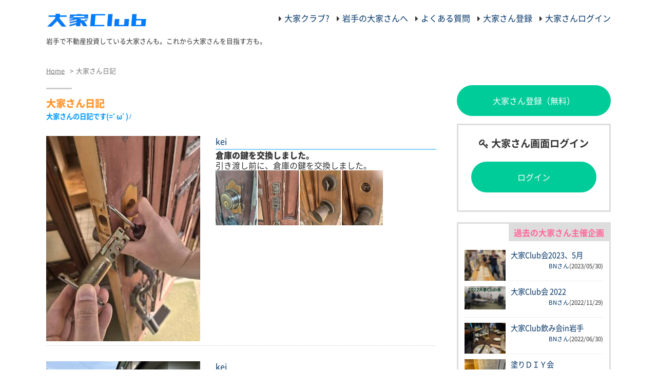

--- FILE ---
content_type: text/html; charset=UTF-8
request_url: http://iiooya.com/odiary.php
body_size: 6549
content:
<!DOCTYPE html>
<html lang="ja">
<head>
	<meta charset="utf-8">
	<meta http-equiv="X-UA-Compatible" content="IE=edge">
	<meta name="viewport" content="width=device-width , initial-scale=1.0">
	
	<title>大家クラブ｜大家日記</title>
	<meta name="description" content="大家クラブによる大家日記">
	<link rel="shortcut icon" href="https://aflo2.com/img/favicon.ico" />
	<link rel="stylesheet" type="text/css" href="./css/common.css">
	<link rel="stylesheet" type="text/css" href="./css/eachpage.css">
	<link rel="stylesheet" type="text/css" href="./css/icon.css">
<link rel="stylesheet" href="./lightbox2-master/dist/css/lightbox.css">
	<!-- Global Site Tag (gtag.js) - Google Analytics -->
<script async src="https://www.googletagmanager.com/gtag/js?id=UA-87653961-8"></script>
<script>
  window.dataLayer = window.dataLayer || [];
  function gtag(){dataLayer.push(arguments)};
  gtag('js', new Date());

  gtag('config', 'UA-87653961-8');
</script>

<script async src="//pagead2.googlesyndication.com/pagead/js/adsbygoogle.js"></script>
<script>
  (adsbygoogle = window.adsbygoogle || []).push({
    google_ad_client: "ca-pub-7550655490382262",
    enable_page_level_ads: true,
	overlays:{bottom:true}
  });
</script>

	<script type="text/javascript" src="https://code.jquery.com/jquery-3.1.1.min.js"></script>
	<script type="text/javascript" src="./js/option.js"></script>
	<script type="text/javascript" src="./js/scroll.js"></script>

<style type="text/css">
.kadomaru {
   border-radius: 7px 7px 7px 7px;
   background-color: #ccffcc;
   padding: 0px;
   margin-right: 0px;
   margin-bottom: 0px;
   display: inline-block;
   font-size:10px;
}

ul.aful li {
  position: relative;
  list-style: none;
  display: inline-block;
  width:100%;
  border-bottom:#999999 1px dotted;
}
ul.aful li::after {
  display: block;
  content: '';
  position: absolute;
  top: .7em;
  left: -1em;
  width: 6px;
  height: 6px;
  border-right: 1px solid #666;
  border-bottom: 1px solid #666;
  -webkit-transform: rotate(-45deg);
  transform: rotate(-45deg);
}

.fl_tw2{/*ボタンの背景*/
  color: #FFF;/*文字・アイコン色*/
  border-radius: 7px;/*角丸に*/
  display: inline-block;
  height: 25px;/*高さ*/
  width: 50px;/*幅*/
  text-align: center;/*中身を中央寄せ*/
  font-size: 8px;/*文字のサイズ*/
  line-height: 23px;/*高さと合わせる*/
  vertical-align: middle;/*垂直中央寄せ*/
  background: #1da1f3;
  overflow: hidden;/*はみ出た部分を隠す*/
  text-decoration:none;/*下線は消す*/
}

.fl_tw2 span {/*テキスト*/
  display:inline-block;
  transition: .5s}

.fl_tw2:hover span{/*ホバーで一周回転*/
  -webkit-transform: rotateX(360deg);
  -ms-transform: rotateX(360deg);
  transform: rotateX(360deg);
}
</style>
	
</head>
<body>
<div id="container">
	<header>
		<div id="header">
			<div class="layout">
											<h1><a href="./index.php"><img src="./img/logo.png" width="640" height="153" alt="chip room"></a></h1>
				
				<div id="navigation-area">
					<nav>
						<div class="menu-trigger"><span></span><span></span><span></span></div>
						<ul id="navigation">
							<li class="fa-caret-right"><a href="./odirect.php">大家クラブ?</a></li>
							<li class="fa-caret-right"><a href="./ooya.php">岩手の大家さんへ</a></li>
							<li class="fa-caret-right"><a href="./faq.php">よくある質問</a></li>

										        <li class="fa-caret-right"><a href="./oregist.php">大家さん登録</a></li>
							<li class="fa-caret-right"><a href="./ologin.php">大家さんログイン</a></li>
							<!--<li class="fa-caret-right"><a href="./member.php">お部屋探しユーザーログイン</a></li>-->
											</ul>
					</nav>
				</div>
				
				<p class="description">
					
					岩手で不動産投資している大家さんも。これから大家さんを目指す方も。				</p>
			</div>
		</div>
	</header>	
	
	<div id="contents">
		
			<ol class="clumb"><li><a href="./">Home</a></li><li>大家さん日記</li></ol>
		
		<div id="main" class="entry">
			
			
			<h2 class="section-title">大家さん日記<span>大家さんの日記です(=ﾟωﾟ)ﾉ</span></h2>
			

			<dl class="flow" id="a29">
			
			<dt><img src="./weblogpic/20240524193806i_250569_0.jpg"></dt>			
				<dd>
				<div style="border-bottom: solid 2px #87CEFA; padding-bottom:5px;"><a href="./prof.php?x=733">kei</a></div>
				<div style="font-weight:bold;">倉庫の鍵を交換しました。				
				
				</div>
				<div>引き渡し前に、倉庫の鍵を交換しました。						
				<div><span class="user-icon3"><a href="./weblogpic/20240524193806i_250560_0.jpg" data-lightbox="image29" data-title="倉庫の鍵を交換しました。"><img src="./weblogpic/20240524193806i_250560_0.jpg"></a></span><span class="user-icon3"><a href="./weblogpic/20240524193806i_250560_03.jpg" data-lightbox="image29" data-title="倉庫の鍵を交換しました。"><img src="./weblogpic/20240524193806i_250560_03.jpg"></a></span><span class="user-icon3"><a href="./weblogpic/20240524193806i_250567_0.jpg" data-lightbox="image29" data-title="倉庫の鍵を交換しました。"><img src="./weblogpic/20240524193806i_250567_0.jpg"></a></span><span class="user-icon3"><a href="./weblogpic/20240524193806i_250568_0.jpg" data-lightbox="image29" data-title="倉庫の鍵を交換しました。"><img src="./weblogpic/20240524193806i_250568_0.jpg"></a></span></div>

				</div>
				</dd>
				
				
				
				
								
			</dl>


			<dl class="flow" id="a28">
			
			<dt><img src="./weblogpic/20240519153125i_S__17342467.jpg"></dt>			
				<dd>
				<div style="border-bottom: solid 2px #87CEFA; padding-bottom:5px;"><a href="./prof.php?x=733">kei</a></div>
				<div style="font-weight:bold;">倉庫の石垣を撤去して駐車場にしました。				
				
				</div>
				<div>賃借人さんのご希望により、石垣を撤去して駐車場にしました。						
				<div><span class="user-icon3"><a href="./weblogpic/20240519153125i_IMG_20230603_144418.jpg" data-lightbox="image28" data-title="倉庫の石垣を撤去して駐車場にしました。"><img src="./weblogpic/20240519153125i_IMG_20230603_144418.jpg"></a></span><span class="user-icon3"><a href="./weblogpic/20240519153125i_IMG20240519093659.jpg" data-lightbox="image28" data-title="倉庫の石垣を撤去して駐車場にしました。"><img src="./weblogpic/20240519153125i_IMG20240519093659.jpg"></a></span></div>

				</div>
				</dd>
				
				
				
				
								
			</dl>


			<dl class="flow" id="a27">
			
			<dt><img src="./weblogpic/20240224131634i_PXL_20240223_065644919.jpg"></dt>			
				<dd>
				<div style="border-bottom: solid 2px #87CEFA; padding-bottom:5px;"><a href="./prof.php?x=698">BNさん</a></div>
				<div style="font-weight:bold;">夜逃げにあいました				
				
				</div>
				<div>ついにこの日が笑						
				<div><span class="user-icon3"><a href="./weblogpic/20240224131635i_PXL_20240223_065649767.jpg" data-lightbox="image27" data-title="夜逃げにあいました"><img src="./weblogpic/20240224131635i_PXL_20240223_065649767.jpg"></a></span><span class="user-icon3"><a href="./weblogpic/20240224131635i_PXL_20240223_065811939.jpg" data-lightbox="image27" data-title="夜逃げにあいました"><img src="./weblogpic/20240224131635i_PXL_20240223_065811939.jpg"></a></span></div>

				</div>
				</dd>
				
				
				
				
								
			</dl>


			<dl class="flow" id="a25">
			
			<dt><img src="./weblogpic/20201028135123i_PXL_20201028_010356919.jpg"></dt>			
				<dd>
				<div style="border-bottom: solid 2px #87CEFA; padding-bottom:5px;"><a href="./prof.php?x=698">BNさん</a></div>
				<div style="font-weight:bold;">大家仲間のアパートへ				
				
				</div>
				<div>修繕中の大家仲間のアパートへ見学へ！

すごいいい感じになってました(^^)						
				<div><span class="user-icon3"><a href="./weblogpic/20201028135123i_PXL_20201028_010334424.jpg" data-lightbox="image25" data-title="大家仲間のアパートへ"><img src="./weblogpic/20201028135123i_PXL_20201028_010334424.jpg"></a></span></div>

				</div>
				</dd>
				
				
				
				
								
			</dl>


			<dl class="flow" id="a24">
			
			<dt><img src="./weblogpic/2020102120350i_1603092350072.jpg"></dt>			
				<dd>
				<div style="border-bottom: solid 2px #87CEFA; padding-bottom:5px;"><a href="./prof.php?x=698">BNさん</a></div>
				<div style="font-weight:bold;">高圧洗浄機買いました				
				
				</div>
				<div>前から欲しいなと思ってた高圧洗浄機
買っても使うかなぁ（汗

ということで ...<a href="./login.php">続きはMYページから</a>						
				

				</div>
				</dd>
				
				
				
				
								
			</dl>


			<dl class="flow" id="a23">
			
			<dt><img src="./weblogpic/20201013171737i_PXL_20201011_055726609.jpg"></dt>			
				<dd>
				<div style="border-bottom: solid 2px #87CEFA; padding-bottom:5px;"><a href="./prof.php?x=698">BNさん</a></div>
				<div style="font-weight:bold;">修繕してきました				
				
				</div>
				<div>・浴室前のフカフカの床
・畳をフローリング（CF）に

大家仲間と楽しくやってきました(^^)						
				<div><span class="user-icon3"><a href="./weblogpic/20201013171737i_PXL_20201010_021938848.jpg" data-lightbox="image23" data-title="修繕してきました"><img src="./weblogpic/20201013171737i_PXL_20201010_021938848.jpg"></a></span><span class="user-icon3"><a href="./weblogpic/20201013171738i_PXL_20201011_082554186.jpg" data-lightbox="image23" data-title="修繕してきました"><img src="./weblogpic/20201013171738i_PXL_20201011_082554186.jpg"></a></span></div>

				</div>
				</dd>
				
				
				
				
								
			</dl>


			<dl class="flow" id="a22">
			
			<dt><img src="./weblogpic/20200816193224i_IMG_20200815_053608.jpg"></dt>			
				<dd>
				<div style="border-bottom: solid 2px #87CEFA; padding-bottom:5px;"><a href="./prof.php?x=698">BNさん</a></div>
				<div style="font-weight:bold;">みんなで神子田朝市へ				
				
				</div>
				<div>入居者のみんなで神子田朝市へ。

Nさんトウモロコシごちそうさま(^^)						
				

				</div>
				</dd>
				
				
				
				
								
			</dl>


			<dl class="flow" id="a21">
			
			<dt><img src="./weblogpic/20200723171414i_61AAA055-051C-44F6-9698-169CFAD0F3D7.jpeg"></dt>			
				<dd>
				<div style="border-bottom: solid 2px #87CEFA; padding-bottom:5px;"><a href="./prof.php?x=705">チロ</a></div>
				<div style="font-weight:bold;">花巻の土地				
				
				</div>
				<div>花巻の土地見て来ました。
ついでに、草取りもし、帰りはマルカン大食堂にてカツ丼とソフトクリーム食べて帰りました。						
				<div><span class="user-icon3"><a href="./weblogpic/20200723171415i_345F9108-3127-421C-9EB8-44B2E050AC44.jpeg" data-lightbox="image21" data-title="花巻の土地"><img src="./weblogpic/20200723171415i_345F9108-3127-421C-9EB8-44B2E050AC44.jpeg"></a></span><span class="user-icon3"><a href="./weblogpic/20200723171416i_0B7A4D0C-8CA3-4BD2-8612-78A019A85964.jpeg" data-lightbox="image21" data-title="花巻の土地"><img src="./weblogpic/20200723171416i_0B7A4D0C-8CA3-4BD2-8612-78A019A85964.jpeg"></a></span><span class="user-icon3"><a href="./weblogpic/20200723171417i_B01593FC-FB62-4E2A-BA22-B41040A47FDB.jpeg" data-lightbox="image21" data-title="花巻の土地"><img src="./weblogpic/20200723171417i_B01593FC-FB62-4E2A-BA22-B41040A47FDB.jpeg"></a></span><span class="user-icon3"><a href="./weblogpic/20200723171418i_6F783EC2-3A01-4E35-93F3-BD38E051B3AE.jpeg" data-lightbox="image21" data-title="花巻の土地"><img src="./weblogpic/20200723171418i_6F783EC2-3A01-4E35-93F3-BD38E051B3AE.jpeg"></a></span></div>

				</div>
				</dd>
				
				
				
				
								
			</dl>


			<dl class="flow" id="a20">
			
			<dt><img src="./weblogpic/2020061322608i_MVIMG_20200609_175527.jpg"></dt>			
				<dd>
				<div style="border-bottom: solid 2px #87CEFA; padding-bottom:5px;"><a href="./prof.php?x=698">BNさん</a></div>
				<div style="font-weight:bold;">襖を張り替え				
				
				</div>
				<div>2部屋漆喰壁を白に塗り、
襖を20枚張り替え。

2日かかりました。
疲れた‥‥						
				

				</div>
				</dd>
				
				
				
				
								
			</dl>


			<dl class="flow" id="a19">
			
			<dt><img src="./weblogpic/2020060124953i_MVIMG_20200528_035041.jpg"></dt>			
				<dd>
				<div style="border-bottom: solid 2px #87CEFA; padding-bottom:5px;"><a href="./prof.php?x=698">BNさん</a></div>
				<div style="font-weight:bold;">ペンキ塗り				
				
				</div>
				<div>築50年ほどの物件。
色褪せた柱や天井を真っ黒に塗りました。

この物件の ...<a href="./login.php">続きはMYページから</a>						
				

				</div>
				</dd>
				
				
				
				
								
			</dl>


			<dl class="flow" id="a18">
			
			<dt><img src="./weblogpic/2020051684900i_A69033D1-AC02-4DC2-A6CB-15371A199C0E.jpeg"></dt>			
				<dd>
				<div style="border-bottom: solid 2px #87CEFA; padding-bottom:5px;"><a href="./prof.php?x=705">チロ</a></div>
				<div style="font-weight:bold;">ふぐ刺し				
				
				</div>
				<div>頂きもののふぐ刺し食べました(^^)						
				

				</div>
				</dd>
				
				
				
				
								
			</dl>


			<dl class="flow" id="a17">
			
			<dt><img src="./weblogpic/20200413115605i_CD868FB8-574B-4342-89E9-5240E71CA205.jpeg"></dt>			
				<dd>
				<div style="border-bottom: solid 2px #87CEFA; padding-bottom:5px;"><a href="./prof.php?x=709">吉兵衛</a></div>
				<div style="font-weight:bold;">再販から500円で購入(^.^)				
				
				</div>
				<div>再販で500円で購入した人工観葉植物に、シール貼ってみた。
何でも貼りたくなって来て、ティッシュの箱にもゴミ箱にも貼ってみた(^.^)						
				<div><span class="user-icon3"><a href="./weblogpic/20200413115410i_66693C23-3913-43E9-85A6-7DF3B5C9C2C4.jpeg" data-lightbox="image17" data-title="再販から500円で購入(^.^)"><img src="./weblogpic/20200413115410i_66693C23-3913-43E9-85A6-7DF3B5C9C2C4.jpeg"></a></span><span class="user-icon3"><a href="./weblogpic/20200413115411i_BF499EA4-574B-4323-8D8D-D30307C4F69E.jpeg" data-lightbox="image17" data-title="再販から500円で購入(^.^)"><img src="./weblogpic/20200413115411i_BF499EA4-574B-4323-8D8D-D30307C4F69E.jpeg"></a></span></div>

				</div>
				</dd>
				
				
				
				
								
			</dl>


			<dl class="flow" id="a16">
			
			<dt><img src="./weblogpic/20200327222045i_IMG_20200320_145826.jpg"></dt>			
				<dd>
				<div style="border-bottom: solid 2px #87CEFA; padding-bottom:5px;"><a href="./prof.php?x=698">BNさん</a></div>
				<div style="font-weight:bold;">初タピオカ				
				
				</div>
				<div>流行りには乗らない主義で
かたくなにタピオカを拒否してましたが、

ついに ...<a href="./login.php">続きはMYページから</a>						
				

				</div>
				</dd>
				
				
				
				
								
			</dl>


			<dl class="flow" id="a15">
			
			<dt><img src="./weblogpic/20200327175157i_8330C88D-D5D7-403B-B405-5A37FB92A3F5.jpeg"></dt>			
				<dd>
				<div style="border-bottom: solid 2px #87CEFA; padding-bottom:5px;"><a href="./prof.php?x=705">チロ</a></div>
				<div style="font-weight:bold;">立ち飲み『ドラム』！！				
				
				</div>
				<div>花巻市吹張町にある、立ち飲み『ドラム』いい感じですー(^^)						
				<div><span class="user-icon3"><a href="./weblogpic/20200327175157i_A42DCB50-8EDB-409C-927F-412BC715999E.jpeg" data-lightbox="image15" data-title="立ち飲み『ドラム』！！"><img src="./weblogpic/20200327175157i_A42DCB50-8EDB-409C-927F-412BC715999E.jpeg"></a></span><span class="user-icon3"><a href="./weblogpic/20200327175157i_F9BC8855-2C16-4B09-B19F-7F2778B22E5C.jpeg" data-lightbox="image15" data-title="立ち飲み『ドラム』！！"><img src="./weblogpic/20200327175157i_F9BC8855-2C16-4B09-B19F-7F2778B22E5C.jpeg"></a></span><span class="user-icon3"><a href="./weblogpic/20200327175157i_B9864933-5499-438D-9F0F-07520C429EA2.jpeg" data-lightbox="image15" data-title="立ち飲み『ドラム』！！"><img src="./weblogpic/20200327175157i_B9864933-5499-438D-9F0F-07520C429EA2.jpeg"></a></span><span class="user-icon3"><a href="./weblogpic/20200327175157i_7126F55B-75E7-4392-B8D6-C762BEB4078C.jpeg" data-lightbox="image15" data-title="立ち飲み『ドラム』！！"><img src="./weblogpic/20200327175157i_7126F55B-75E7-4392-B8D6-C762BEB4078C.jpeg"></a></span></div>

				</div>
				</dd>
				
				
				
				
								
			</dl>


			<dl class="flow" id="a14">
			
			<dt><img src="./weblogpic/20200317184941i_C4BA2386-089C-4005-936F-113BA64ADE22.jpeg"></dt>			
				<dd>
				<div style="border-bottom: solid 2px #87CEFA; padding-bottom:5px;"><a href="./prof.php?x=705">チロ</a></div>
				<div style="font-weight:bold;">ソファ貰っちゃった				
				
				</div>
				<div>ソファが届きましたー！！
高橋くんありがとう(๑&gt;◡&lt;๑)						
				

				</div>
				</dd>
				
				
				
				
								
			</dl>


			<dl class="flow" id="a13">
			
			<dt><img src="./weblogpic/20200316171349i_FD5C6CA4-E76B-4F5F-AF29-E0725626132A.jpeg"></dt>			
				<dd>
				<div style="border-bottom: solid 2px #87CEFA; padding-bottom:5px;"><a href="./prof.php?x=705">チロ</a></div>
				<div style="font-weight:bold;">夕ご飯！				
				
				</div>
				<div>自宅でたこ焼き楽しんでます(^.^)						
				<div><span class="user-icon3"><a href="./weblogpic/20200316171350i_34E52D5C-2EA6-4C46-AF85-675F156CB439.jpeg" data-lightbox="image13" data-title="夕ご飯！"><img src="./weblogpic/20200316171350i_34E52D5C-2EA6-4C46-AF85-675F156CB439.jpeg"></a></span></div>

				</div>
				</dd>
				
				
				
				
								
			</dl>


			<dl class="flow" id="a12">
			
			<dt><img src="./weblogpic/20200206231930i_20200121_095812650.jpg"></dt>			
				<dd>
				<div style="border-bottom: solid 2px #87CEFA; padding-bottom:5px;"><a href="./prof.php?x=700">みおん</a></div>
				<div style="font-weight:bold;">滝沢の物件を内覧しました				
				
				</div>
				<div>滝沢の某テナントを見てきました☆彡

1階テナントがほぼスケルトンなので、 ...<a href="./login.php">続きはMYページから</a>						
				<div><span class="user-icon3"><a href="./weblogpic/20200206231930i_20200121_095823116.jpg" data-lightbox="image12" data-title="滝沢の物件を内覧しました"><img src="./weblogpic/20200206231930i_20200121_095823116.jpg"></a></span><span class="user-icon3"><a href="./weblogpic/20200206231930i_20200121_100539995.jpg" data-lightbox="image12" data-title="滝沢の物件を内覧しました"><img src="./weblogpic/20200206231930i_20200121_100539995.jpg"></a></span></div>

				</div>
				</dd>
				
				
				
				
								
			</dl>


			<dl class="flow" id="a11">
			
			<dt><img src="./weblogpic/2019122063924i_225oto.jpg"></dt>			
				<dd>
				<div style="border-bottom: solid 2px #87CEFA; padding-bottom:5px;"><a href="./prof.php?x=700">みおん</a></div>
				<div style="font-weight:bold;">物件を見に行ってきたよ				
				
				</div>
				<div>今日は石鳥谷の売買物件を内見に行ってきました。

ちょっと設備が古すぎたので今回は断念しました(^O^)

売買物件見るの大好き＼( ’ω’)／						
				

				</div>
				</dd>
				
				
				
				
								
			</dl>


			<dl class="flow" id="a10">
			
			<dt><img src="./weblogpic/2019121723601i_20191116_191535647.jpg"></dt>			
				<dd>
				<div style="border-bottom: solid 2px #87CEFA; padding-bottom:5px;"><a href="./prof.php?x=699">たかのはし</a></div>
				<div style="font-weight:bold;">将棋を				
				
				</div>
				<div>将棋仲間3人と将棋を楽しみました。

1勝2敗(￣▽￣)						
				

				</div>
				</dd>
				
				
				
				
								
			</dl>


			<dl class="flow" id="a9">
			
			<dt><img src="./weblogpic/2019121723455i_20191206_191657311.jpg"></dt>			
				<dd>
				<div style="border-bottom: solid 2px #87CEFA; padding-bottom:5px;"><a href="./prof.php?x=699">たかのはし</a></div>
				<div style="font-weight:bold;">息子と焼肉に♪				
				
				</div>
				<div>今日は息子と一緒に、

盛岡市内青山にある”カンドカン”で焼肉食べ放題(^ム^)

カンドカンは安くていいですね。						
				<div><span class="user-icon3"><a href="./weblogpic/2019121723455i_20191207_135914621.jpg" data-lightbox="image9" data-title="息子と焼肉に♪"><img src="./weblogpic/2019121723455i_20191207_135914621.jpg"></a></span><span class="user-icon3"><a href="./weblogpic/2019121723455i_20191207_135921806.jpg" data-lightbox="image9" data-title="息子と焼肉に♪"><img src="./weblogpic/2019121723455i_20191207_135921806.jpg"></a></span></div>

				</div>
				</dd>
				
				
				
				
								
			</dl>


			<dl class="flow" id="a8">
			
			<dt><img src="./weblogpic/2019121721308i_line_1575175642767.jpg"></dt>			
				<dd>
				<div style="border-bottom: solid 2px #87CEFA; padding-bottom:5px;"><a href="./prof.php?x=699">たかのはし</a></div>
				<div style="font-weight:bold;">芋掘り				
				
				</div>
				<div>初夏に植えたサツマイモを収穫。

植える時期が遅かったためどれも細かったです(/ω＼)						
				

				</div>
				</dd>
				
				
				
				
								
			</dl>

<div style='margin-top:20px; width:100%; word-wrap: break-word;'></div>
	
		
	</div>
	
	
	
		<div id="side">

			<div class="side-column">
			
				<div class="side-entry2">
					<a href="./oregist.php">大家さん登録（無料）</a>
				</div>
				
				<div id="side-login2" class="side-box">
					<dl>
						<dt class="fa-key">大家さん画面ログイン</dt>
						<dd>
							<a href="./ologin.php">ログイン</a>
						</dd>
					</dl>
				</div>
				
			</div>

		
		
				
				
			<div class="side-column ooyanokai-pr">
			<h2>過去の大家さん主催企画</h2>
				<ul>
					<li>
						<h3><img src="./picture/20230530101818xxx_PXL_20230528_031704863.jpg" alt="大家Club会2023、5月"></h3>						<p>
							<span class="ymname"><a href="./prof.php?x=698">BNさん</a>(2023/05/30)</span>
							
							<a href="./report.php?z=10&x=698#k10">大家Club会2023、5月</a>
									
						</p>

					</li>
					<li>
						<h3><img src="./picture/2022112924836xxx_ooyano3.png" alt="大家Club会 2022"></h3>						<p>
							<span class="ymname"><a href="./prof.php?x=698">BNさん</a>(2022/11/29)</span>
							
							<a href="./report.php?z=9&x=698#k9">大家Club会 2022</a>
									
						</p>

					</li>
					<li>
						<h3><img src="./picture/2022063070908xxx_kan_PXL_20220625_094525999.jpg" alt="大家Club飲み会in岩手"></h3>						<p>
							<span class="ymname"><a href="./prof.php?x=698">BNさん</a>(2022/06/30)</span>
							
							<a href="./report.php?z=8&x=698#k8">大家Club飲み会in岩手</a>
									
						</p>

					</li>
					<li>
						<h3><img src="./picture/2021121430544xxx_PXL_20211212_061922838.jpg" alt="塗りＤＩＹ会"></h3>						<p>
							<span class="ymname"><a href="./prof.php?x=698">BNさん</a>(2021/12/14)</span>
							
							<a href="./report.php?z=7&x=698#k7">塗りＤＩＹ会</a>
									
						</p>

					</li>
					<li>
						<h3><img src="./picture/2021120610707xxx_PXL_20211205_063054623.jpg" alt="床作り会"></h3>						<p>
							<span class="ymname"><a href="./prof.php?x=698">BNさん</a>(2021/12/06)</span>
							
							<a href="./report.php?z=6&x=698#k6">床作り会</a>
									
						</p>

					</li>
				</ul>
			</div>
				
				
		
			<div class="side-column diary-pr">
			<h2>NEW大家さん日記5件</h2>
				<ul>
					<li>
						<h3><img src="./weblogpic/20240524193806i_250569_0.jpg" alt="倉庫の鍵を交換しました。"></h3>						<p>
							<span class="ymname"><a href="./prof.php?x=733">kei</a>(2024/05/24)</span>
							
							<a href="./prof.php?z=29&x=733#k29">倉庫の鍵を交換しました。</a>
									
						</p>

					</li>
					<li>
						<h3><img src="./weblogpic/20240519153125i_S__17342467.jpg" alt="倉庫の石垣を撤去して駐車場にしました。"></h3>						<p>
							<span class="ymname"><a href="./prof.php?x=733">kei</a>(2024/05/19)</span>
							
							<a href="./prof.php?z=28&x=733#k28">倉庫の石垣を撤去して駐車場にしました。</a>
									
						</p>

					</li>
					<li>
						<h3><img src="./weblogpic/20240224131634i_PXL_20240223_065644919.jpg" alt="夜逃げにあいました"></h3>						<p>
							<span class="ymname"><a href="./prof.php?x=698">BNさん</a>(2024/02/24)</span>
							
							<a href="./prof.php?z=27&x=698#k27">夜逃げにあいました</a>
									
						</p>

					</li>
					<li>
						<h3><img src="./weblogpic/20201028135123i_PXL_20201028_010356919.jpg" alt="大家仲間のアパートへ"></h3>						<p>
							<span class="ymname"><a href="./prof.php?x=698">BNさん</a>(2020/10/28)</span>
							
							<a href="./prof.php?z=25&x=698#k25">大家仲間のアパートへ</a>
									
						</p>

					</li>
					<li>
						<h3><img src="./weblogpic/2020102120350i_1603092350072.jpg" alt="高圧洗浄機買いました"></h3>						<p>
							<span class="ymname"><a href="./prof.php?x=698">BNさん</a>(2020/10/21)</span>
							
							<a href="./prof.php?z=24&x=698#k24">高圧洗浄機買いました</a>
									
						</p>

					</li>
				</ul>
				<div style="text-align:center; margin-bottom:8px;"><a href="odiary.php">もっと見る</a></div>
			</div>




		
				
				
		
	</div>
	
	</div>
	
	<footer>
		<div id="footer">
			<nav>
				<ul>
					<li><a href="./">ホーム</a></li>
					<li><a href="./about.php">運営者</a></li>
					<li><a href="./oregist.php">大家さん登録</a></li>
					<li><a href="./ologin.php">大家さんログイン</a></li>
					<li><a href="./able.php">岩手県内の不動産店へ</a></li>
					<li><a href="./contact.php">お問い合わせ</a></li>
					<li><a href="./privacy.php">プライバシーポリシー</a></li>
					<li><a href="./kiyaku.php">利用規約</a></li>
					<li><a href="./tokutei.php">個人情報保護方針</a></li>
				</ul>
			</nav>
			
			<small class="copyright">&copy; iiooya.com All Rights Reserved.</small>
		</div>
	</footer>
	
</div>
<script src="../lightbox2-master/dist/js/lightbox.js"></script>
</body>
</html>


--- FILE ---
content_type: text/html; charset=utf-8
request_url: https://www.google.com/recaptcha/api2/aframe
body_size: 270
content:
<!DOCTYPE HTML><html><head><meta http-equiv="content-type" content="text/html; charset=UTF-8"></head><body><script nonce="tBVHzCQSSyqzj95FvAk4xg">/** Anti-fraud and anti-abuse applications only. See google.com/recaptcha */ try{var clients={'sodar':'https://pagead2.googlesyndication.com/pagead/sodar?'};window.addEventListener("message",function(a){try{if(a.source===window.parent){var b=JSON.parse(a.data);var c=clients[b['id']];if(c){var d=document.createElement('img');d.src=c+b['params']+'&rc='+(localStorage.getItem("rc::a")?sessionStorage.getItem("rc::b"):"");window.document.body.appendChild(d);sessionStorage.setItem("rc::e",parseInt(sessionStorage.getItem("rc::e")||0)+1);localStorage.setItem("rc::h",'1764032037939');}}}catch(b){}});window.parent.postMessage("_grecaptcha_ready", "*");}catch(b){}</script></body></html>

--- FILE ---
content_type: text/css
request_url: http://iiooya.com/css/common.css
body_size: 7833
content:
@charset "utf-8";

@font-face {
	font-family: 'Noto';
	src: url('../fonts/NotoSansCJKjp-Black.woff') format('woff'),
			 url('../fonts/NotoSansCJKjp-Black.otf') format('opentype');
	font-weight: 700;
	font-style: normal;
}

@font-face {
	font-family: 'Noto';
	src: url('../fonts/NotoSansCJKjp-Bold.woff') format('woff'),
			 url('../fonts/NotoSansCJKjp-Bold.otf') format('opentype');
	font-weight: 500;
	font-style: normal;
}

@font-face {
	font-family: 'Noto';
	src: url('../fonts/NotoSansCJKjp-Regular.woff') format('woff'),
			 url('../fonts/NotoSansCJKjp-Regular.otf') format('opentype');
	font-weight: 300;
	font-style: normal;
}


/*//////////////////////////////////////////////////////////

	Application all
	Flame layout
	Decoration

//////////////////////////////////////////////////////////*/

/*=========================================================

	Application all

==========================================================*/



ul.topnav {
	overflow: hidden;
	margin: 0 0 10px 0;
	padding: 0;
	list-style-type: none;
	background-color: #0b577b;
}
ul.topnav li {
	float: left;
}
ul.topnav li a {
	display: block;
	padding: 7px 7px;
	text-align: center;
	text-decoration: none;
	color: white;
}
ul.topnav li a:hover:not(.active) {
	background-color: #a9bce2;
}
ul.topnav li a.active {
	background-color: #da3c41;
}
ul.topnav li.right {
	float: right;
}
@media screen and (max-width: 480px) {
	ul.topnav li.right, ul.topnav li {
		float: none;
	}
}


.msr_newslist01 {
  border-top: 1px solid #AAAAAA;
  width: 100%;
}
.msr_newslist01 li {
  border-bottom: 1px solid #AAAAAA;
  font-size: 14px;
  box-sizing: border-box;
  color: #000;
  display: table;
  padding: 3px;
  text-decoration: none;
  transition: 0.2s ease-in-out;
  -o-transition: 0.2s ease-in-out;
  -moz-transition: 0.2s ease-in-out;
  -webkit-transition: 0.2s ease-in-out;
  width: 100%;
}

.msr_newslist01 li div {
  display: table-cell;
  width: 144px;
}
.msr_newslist01 li p {
  display: table-cell;
  padding-left: 20px;
  vertical-align: middle;
}

/* 時間の設定 */
.msr_newslist01 li time {
  display: table-cell;
  vertical-align: top;
  width: 90px;
}

/* カテゴリの設定 */
.msr_newslist01 li .cat01,
.msr_newslist01 li .cat02 {
  background-color: #75c2ff;
  border-radius: 1px;
  color: #FFFFFF;
  font-size: 9px;
  padding: 0 2px;
  text-align: center;
  width: 50px;
}
.msr_newslist01 li .cat02 {
  background-color: #ff97f2;
}

html,body{
	margin:0;
	padding:0;
}
html{-webkit-text-size-adjust: 100%;}

body{
	text-align: center;
	font-family: 'Noto';
	line-height: 1.3;
	font-size: 16px;
	font-weight: 300;
	color: #333;
	width: 100%;
	background: #fff;
}

a{
	transition: all .5s;
	-webkit-tap-highlight-color: rgba(232,57,41,0.8);
	text-decoration: none;
	color:#003366;
}
a:hover{color:#FF0033;}

img{
	vertical-align:bottom;
	max-width: 100%;
	height: auto;
	border:0;
}
a img{
	transition: all .5s;
/*	filter: brightness(100%);*/
	filter: opacity(100%);
}
a:hover img{
/*	filter: brightness(50%);*/
/*	transform:translateX(1px) translateY(1px) rotate(5deg);*/
	filter: opacity(80%);
}

h1,h2,h3,h4,h5,h6{
	line-height: 1.3;
	font-weight: 500;
	font-size: 16px;
	padding: 0;
	margin: 0;
}

table,th,td{
	text-align: left;
	vertical-align: top;
	font-weight: 300;
	padding: 0;
	margin: 0;
	border-collapse: collapse;
	border: 0;
}
th{
	font-weight: 500;
	width:20%;
}

form,p,dl,dd,figure{
	padding: 0;
	margin: 0;
	line-height:20px;
}

ul,ol{
	list-style-position: outside;
	padding: 0;
	margin: 0 0 10px 25px;
}



input,select,textarea{
	font-family: 'Segoe UI', 'Helvetica Neue', Helvetica, 'ヒラギノ角ゴ ProN W3', 'Hiragino Kaku Gothic ProN', '游ゴシック体', 'Yu Gothic', 'YuGothic', 'メイリオ', sans-serif;
	font-size:110%;

}

select{
	margin-right:10px;
	height:30px;	
}

input,button{line-height: 1;}

hr{
	clear: both;
	color: #fff;
	height: 1px;
	padding: 0;
	margin: 0;
	border: 0;
	background: transeparent;
}

strong,b{
	font-weight: 500;
}

address,em{
	font-style: normal;
}

::before{
	text-align: middle;
	margin-right: 5px;
}
::after{
	text-align: middle;
	margin-left: 5px;
}

::selection {
	color:#fff;
	background: #e83929;
}
::-moz-selection {
	color:#fff;
	background: #e83929;
}



table.event {
	width: 100%;
	margin-bottom: 30px;
	border-collapse: collapse;
	border: 0;
	border-bottom: 1px dotted #ccc;
	background: #fff;
}
table.event th,
table.event td{
	vertical-align: top;
	padding: 20px 0;
	border-top: 1px dotted #ccc;
}
table.event th{
	font-weight: 500;
	width: 150px;
}



table.event2 {
	width: 100%;
	margin-bottom: 30px;
	border-collapse: collapse;
	border: 0;
	border-bottom: 1px dotted #ccc;
	background: #fff;
}
table.event2 th,
table.event2 td{
	vertical-align: top;
	padding: 8px 0;
	border-top: 1px dotted #ccc;
}
table.event2 th{
	font-weight: 500;
	width: 50px;
}
table.event2 td a{
   text-decoration: none;
} 


table.event3 {
	width: 100%;
	margin-bottom: 30px;
	border-collapse: collapse;
	border: 0;
	border-bottom: 1px dotted #ccc;
	background: #fff;
}

table.event3 th{
	vertical-align: top;
	text-align:center;
	padding: 10px 0;
	border-top: 1px dotted #ccc;
	font-weight: 500;
	width: 100px;
}

table.event3 td{
	vertical-align: top;
	padding: 10px 0;
	border-top: 1px dotted #ccc;
}

table.event4 {
	width: 100%;
	margin-bottom: 10px;
	border-collapse: collapse;
	border: 0;
}

table.event4 th{
	vertical-align: top;
	text-align:center;
	padding: 10px 0;
	width: 100px;
}

table.event4 td{
	vertical-align: top;
	padding: 10px 0 0 8px;
}





/*=========================================================

	Flame layout

==========================================================*/

#container{
	position: relative;
	width: 100%;
}

#header{
	position: fixed;
	z-index: 1000;
	top: 0;
	left: 0;
	width: 100%;
	background: #fff;
}

#footer{
	clear: both;
	padding: 50px 0;
	background: #ddd;
}



@media screen and (min-width: 737px){ /* PC */
	
	.layout{
		overflow: hidden;
		text-align: left;
		width: 1100px;
		margin: auto;
	}

	#contents{
		text-align: left;
		width: 1100px;
		padding-top: 110px;
		margin: auto;
	}

	#main{
		float: left;
		width: 760px;
		padding: 25px 0;
	}

	#side{
		float: right;
		width: 300px;
		padding: 10px 0;
	}
}

@media screen and (max-width: 736px){ /* SP */
	
	.layout{
		width: 100%;
	}
	
	#header{
		background: rgba(255,255,255,0.9);
	}
	
	#contents{
		text-align: left;
		width: calc(100% - 20px);
		padding: 130px 10px 50px 10px;
	}
	
	#main{
		padding: 0 10px 50px 10px;
	}
	
	#side{
		padding: 0 10px;
	}
	
	#footer{
		padding: 30px 0 85px;
	}
}



/*=========================================================

	Decoration

==========================================================*/

/*	header
***********************************************************/

h1{
	float: left;
	line-height: 70px;
	width: 200px;
}
h1 img{
	vertical-align: middle;
}

span.user-icon{
	position: relative;
	overflow: hidden;
	display:flex;
	float: left;
	width: 34px;
	height: 34px;
	margin-top: 23px;
	margin-left:5px;
	border-radius: 17px;
}

span.user-icon2{
	position: relative;
	overflow: hidden;
	display:flex;
	float: left;
	width: 20px;
	height: 20px;
	margin-top: 0px;
	margin-left: 0px;
	border-radius: 17px;
}

span.user-icon3{
	position: relative;
	padding-right:2px;
	display:flex;
	float: left;
	width: 80px;
	height: 80px;
	margin-top: 0px;
	margin-left: 0px;
	border-radius: 50px;
}

span.user-icon4{
	position: relative;
	overflow: hidden;
	display:flex;
	float: left;
	width: 50px;
	height: 50px;
	margin-top: 18px;
	margin-left: 0px;
	border-radius: 25px;
}

span.user-icon12{
	position: relative;
	overflow: hidden;
	display:flex;
	float: left;
	width: 30px;
	height: 30px;
	margin-top: 5px;
	margin-left: 0px;
	border-radius: 25px;
}

span.user-icon9{
	position: relative;
	overflow: hidden;
	display:flex;
	float: left;
	width: 30px;
	height: 30px;
	margin-top: 0px;
	margin-left: 0px;
	border-radius: 25px;
}

span.user-icon10{
	position: relative;
	overflow: hidden;
	display:flex;
	width: 30px;
	height: 30px;
	margin-bottom: -8px;
	border-radius: 25px;
}

span.user-icon11{
    position: relative;
    overflow: hidden;
    display: flex;
    float: left;
    width: 50px;
    height: 50px;
    margin-top: 8px;
    margin-left: 0px;
    border-radius: 25px;
}

span.user-iconb{
	position: relative;
	overflow: hidden;
	display:flex;
	float: left;
	width: 80px;
	height: 60px;
	margin-top: 5px;
	margin-left:5px;
	margin-right:5px;
}

span.user-iconqr{
	position: relative;
	overflow: hidden;
	display:flex;
	float: left;
	width: 70px;
	height: 70px;
	margin-top: 0px;
	margin-left:0px;
}

.youtube iframe{
  width: 100%;
}


/*	contents
***********************************************************/

.page-title{
	position: relative;
	font-size: 180%;
	margin-bottom: 30px;
}
.page-title span {
	position: relative;
	z-index: 2;
	display: inline-block;
	padding-right: 1em;
	background-color: #fff;
}
.page-title::before {
	position: absolute;
	top: 50%;
	z-index: 1;
	content: '';
	display: block;
	width: 100%;
	height: 1px;
	background-color: #333;
}
.page-title ~ .page-title{
	margin-top: 70px;
}

.section{
	margin-top: 50px;
}

.section-titlechin{
	font-weight: 700;
	font-size: 120%;
	margin-bottom: 15px;
	color:#3399FF;
}

.section-titlebai{
	font-weight: 700;
	font-size: 120%;
	margin-bottom: 15px;
	color:#FF3366;
}

.section-title{
	font-weight: 700;
	font-size: 120%;
	margin-bottom: 15px;
	color:#FF9933;
}
.section-title::before{
	content: '';
	display: block;
	width: 50px;
	height: 3px;
	margin-bottom: 15px;
	background: #ccc;
}
.section-title span{
	display: block;
	font-weight: 500;
	font-size: 70%;
	color:#0099FF;
	margin-top: 5px;
}

.section-title2 {
    display: inline-block;
    padding: 0.5em 1em;
    text-decoration: none;
    background: #62ceff;
    color: #FFF;
    border-bottom: solid 4px #73a3b9;
    border-radius: 3px;
	margin-top:3px;
	margin-bottom:2px;
}
.section-title2:active {
  /*ボタンを押したとき*/
  -webkit-transform: translateY(4px);
  box-shadow: 0px 0px 1px rgba(0, 0, 0, 0.2);/*影を小さく*/
  border-bottom: none;
}

.section-title2 span{
	display: block;
	font-weight: 500;
	font-size: 70%;
	color: #fff;
	margin-top: 5px;
}
.section-bin {
	display: block;
	font-weight: 500;
	font-size: 70%;
	color: #777;
    margin-bottom: 10px;
}


.section-title3{
	font-weight: 500;
	font-size: 150%;
	color: #5472cd;
  border-bottom: solid 3px #cce4ff;
  position: relative;
  margin-bottom:10px;
}

.section-title3:after {
  position: absolute;
  content: " ";
  display: block;
  border-bottom: solid 3px #5472cd;
  bottom: -3px;
  width: 20%;
}

.section-title4{
	font-weight: 500;
	font-size: 150%;
	color: #cc5474;
  border-bottom: solid 3px #ffcfe3;
  position: relative;
  margin-bottom:10px;
}

.section-title4:after {
  position: absolute;
  content: " ";
  display: block;
  border-bottom: solid 3px #cc5474;
  bottom: -3px;
  width: 20%;
}

.section-title5{
	font-weight: 500;
	font-size: 150%;
	color: #54cc90;
  border-bottom: solid 3px #d6ffec;
  position: relative;
  margin-bottom:10px;
}

.section-title5:after {
  position: absolute;
  content: " ";
  display: block;
  border-bottom: solid 3px #54cc90;
  bottom: -3px;
  width: 20%;
}


ol.clumb{
	list-style: none;
	font-size: 80%;
	color: #777;
	padding-top: 20px;
	margin: 0;
}
ol.clumb li{
	display: inline;
	margin-right: 5px;
}
ol.clumb li:not(:last-child)::after{
	content: '>';
	margin-left: 10px;
}
ol.clumb li a{
	text-decoration: underline;
	color: #777;
}



/*	side
***********************************************************/

#side ul{
	list-style: none;
	margin: 0;
}
#side ul li{
	margin-top: 5px;
}

#side .side-column:not(:first-child){
	margin-top: 20px;
}

.side-entry a,
#side-login dd a{
	display: block;
	text-align: center;
	color: #fff;
	line-height: 60px;
	border-radius: 30px/50%;
	background: #3366FF;
}
.side-entry a:hover,
#side-login dd a:hover{
	background: #ed6c60;
}

.side-entry2 a,
#side-login2 dd a{
	display: block;
	text-align: center;
	color: #fff;
	line-height: 60px;
	border-radius: 30px/50%;
	background: #00CC99;
}
.side-entry2 a:hover,
#side-login2 dd a:hover{
	background: #ed6c60;
}

.side-entry2 a,#side-login2 dd a{
	display: block;
	text-align: center;
	color: #fff;
	line-height: 60px;
	border-radius: 30px/50%;
	background: #00CC99;
	margin-top:10px;
}
.side-entry2 a:hover,#side-login2 dd a:hover{
	background: #ed6c60;
}

.side-entry3 a,
#side-login3 dd a{
	display: block;
	text-align: center;
	color: #fff;
	line-height: 60px;
	border-radius: 30px/50%;
	background: #ff4848;
}
.side-entry3 a:hover,
#side-login3 dd a:hover{
	background: #ed6c60;
}

.side-entry3 a,#side-login3 dd a{
	display: block;
	text-align: center;
	color: #fff;
	line-height: 60px;
	border-radius: 30px/50%;
	background: #ff4848;
	margin-top:10px;
}
.side-entry3 a:hover,#side-login3 dd a:hover{
	background: #ed6c60;
}


#side-login{
	text-align: center;
	padding: 25px;
	margin-top: 15px;
	border: 3px solid #ddd;
}
#side-login dt{
	font-size: 120%;
	font-weight: 500;
}
#side-login dd{
	margin: 25px 0 10px 0;
}

#side-login2{
	text-align: center;
	padding: 25px;
	margin-top: 15px;
	border: 3px solid #ddd;
}
#side-login2 dt{
	font-size: 120%;
	font-weight: 500;
}
#side-login2 dd{
	margin: 25px 0 10px 0;
}


.party-pr{
	font-size: 80%;
	border: 3px solid #ddd;
}
.party-pr h2{
	display: inline-block;
	float: right;
	color:#FF3366;
	padding: 7px 10px;
	background: #ddd;
}
.party-pr ul{
	clear: both;
	list-style: none;
	padding: 20px;
	marign: 0;
}
.party-pr ul li{
	overflow: hidden;
	width: 100%;
}
.party-pr ul li:not(:last-child){
	padding-bottom: 10px;
	margin-bottom: 10px;
	border-bottom: 1px dotted #ddd;
}

.party-pr ul li h3{
	float: left;
	width: 80px;
	height: 50px;
}
.party-pr ul li p{
	position: relative;
	padding-bottom: 1.5em;
	margin-left: 100px;
}
.party-pr ul li p span{
	position: absolute;
	bottom: 0;
	right: 0;
	font-size: 80%;
}

.repo-pr{
	font-size: 90%;
	border: 3px solid #ddd;
}
.repo-pr h2{
	display: inline-block;
	float: right;
	color:#66CC99;
	padding: 7px 10px;
	background: #ddd;
}
.repo-pr ul{
	clear: both;
	list-style: none;
	padding: 20px;
	marign: 0;
}
.repo-pr ul li{
	overflow: hidden;
	width: 100%;
}
.repo-pr ul li:not(:last-child){
	padding-bottom: 17px;
	margin-bottom: 10px;
	border-bottom: 1px dotted #ddd;
}

.repo-pr ul li h3{
	float: left;
	width: 80px;
	height: 60px;
	font-size:8px;
}
.repo-pr ul li p{
	position: relative;
	padding-bottom: 1.5em;
	margin-left: 90px;
}
.repo-pr ul li p span.ymname{
	position: absolute;
	bottom: 0;
	right: 0;
	font-size: 80%;
}

.stabe-pr{
	font-size: 90%;
	border: 3px solid #ddd;
}

.stabe-pr ul{
    padding: 0;
    margin: 0;
    width: 100%;
}
.stabe-pr ul li{
  float: left;
  text-align: left;
  width: 50%;
  height: 100px;/* 高さは調整して下さい */
  padding: 3px;
  box-sizing: border-box;
  font-size: 100%;
  border-bottom: 1px solid #ddd;
  list-style-type:none;
}
.stabe-pr ul li:not(:last-child){
	padding-bottom: 10px;
	margin-bottom: 10px;
	border-bottom: 1px dotted #ddd;
}

.stabe-pr ul li h3{
	float: left;
	width: 80px;
	height: 50px;
}
.stabe-pr ul li p{
	position: relative;
	padding-bottom: 3em;
	margin-left: 90px;
}
.stabe-pr ul li p span.ymname{
	position: absolute;
	bottom: 0;
	right: 5px;
	font-size: 80%;
	text-align:right;
}

/* float解除 */
.stabe-pr::after {
  content: "";
  display: block;
  clear: both;
}
/* スマートフォン1列 */
@media only screen and (max-width:767px){
.stabe-pr ul li {
float: none;
padding: 3px;
width: 100%;
height: auto;
}
}



.tabe-pr{
	font-size: 90%;
	border: 3px solid #ddd;
}
.tabe-pr h2{
	display: inline-block;
	float: right;
	color:#FF6633;
	padding: 7px 10px;
	background: #ddd;
}
.tabe-pr ul{
	clear: both;
	list-style: none;
	padding: 20px;
	marign: 0;
}
.tabe-pr ul li{
	overflow: hidden;
	width: 100%;
}
.tabe-pr ul li:not(:last-child){
	padding-bottom: 10px;
	margin-bottom: 10px;
	border-bottom: 1px dotted #ddd;
}

.tabe-pr ul li h3{
	float: left;
	width: 80px;
	height: 50px;
}
.tabe-pr ul li p{
	position: relative;
	padding-bottom: 2.2em;
	margin-left: 90px;
}
.tabe-pr ul li p span.ymname{
	position: absolute;
	bottom: 0;
	right: 0;
	font-size: 80%;
	text-align:right;
}

.diary-pr{
	font-size: 90%;
	border: 3px solid #ddd;
}
.diary-pr h2{
	display: inline-block;
	float: right;
	color:#00aced;
	padding: 7px 10px;
	background: #ddd;
}
.diary-pr ul{
	clear: both;
	list-style: none;
	padding: 12px;
	marign: 0;
}
.diary-pr ul li{
	overflow: hidden;
	width: 100%;
}
.diary-pr ul li:not(:last-child){
	padding-bottom: 10px;
	margin-bottom: 10px;
	border-bottom: 1px dotted #ddd;
}

.diary-pr ul li h3{
	float: left;
	width: 80px;
	height: 50px;
}
.diary-pr ul li p{
	position: relative;
	padding-bottom: 1.5em;
	margin-left: 90px;
}
.diary-pr ul li p span.ymname{
	position: absolute;
	bottom: 0;
	right: 0;
	font-size: 80%;
}




table.calendar{
	width: 100%;
}
table.calendar caption{
	font-size: 120%;
	font-weight: 500;
}
table.calendar th{
	vertical-align: middle;
	text-align: center;
	font-size: 80%;
	font-weight: 300;
	color: #e83929;
	width: 14%;
	height: 30px;
	border: 1px solid #fff;
	border-bottom-color: #ccc;
}
table.calendar td{
	transition: all .5s;
	text-align: center;
	height: 70px;
	border: 1px solid #ccc;
	background: #fff;
}
table.calendar td.blank{
	background: #fafafa;
}
table.calendar td span.day{
	display: block;
	line-height: 1.8;
	margin-bottom: 5px;
	background: #eee;
}

table.calendar td.event-day:hover{
	background: #57d87e;
}
table.calendar td.event-day span.day{
	color: #fff;
	background: #1dc350;
}

table.calendar td a{
	font-size: 30%;
	color: #111;
}

table.calendar td a:hover{
	color: #fff;
}
table.calendar td a i::before{
	margin: 0 3px;
}




table.calendar2{
	width: 100%;
}
table.calendar2 caption{
	font-size: 120%;
	font-weight: 500;
}
table.calendar2 th{
	vertical-align: middle;
	text-align: center;
	font-size: 80%;
	font-weight: 300;
	color: #e83929;
	width: 14%;
	height: 30px;
	border: 1px solid #fff;
	border-bottom-color: #ccc;
}
table.calendar2 td{
	transition: all .5s;
	text-align: center;
	height: 70px;
	border: 1px solid #ccc;
	background: #fff;
}
table.calendar2 td.blank{
	background: #fafafa;
}
table.calendar2 td span.day{
	display: block;
	line-height: 1.8;
	margin-bottom: 5px;
	background: #eee;
}

table.calendar2 td.event-day:hover{
	background: #ed6c60;
}
table.calendar2 td.event-day span.day{
	color: #fff;
	background: #e83929;
}

table.calendar2 td a{
	font-size: 30%;
	color: #111;
}
table.calendar2 td a:hover{
	color: #fff;
}
table.calendar2 td a i::before{
	margin: 0 3px;
}






/*	footer
***********************************************************/

#footer ul{
	list-style: none;
	margin: 0 0 15px 0;
}
#footer ul li{
	display: inline-block;
	margin: 0 10px;
}


#pagetop{
	position: fixed;
	bottom: -150px;
	right: 50px;
	z-index: 1000;
}


@media screen and (min-width: 737px){ /* PC */
	
	ul#navigation{
		float: right;
		list-style: none;
		line-height: 70px;
		text-align: right;
		width: 860px;
		margin: 0;
	}
	.mypage ul#navigation{
		width: 700px;
	}
	ul#navigation li{
		display: inline-block;
		margin-left: 10px;
	}
	
	p.description{
		clear: both;
		font-size: 80%;
		padding-bottom: 5px;
	}
	p.description2{
		clear: both;
		font-size: 80%;
		padding: 3px;
		background-color: rgba(206, 244, 66,0.4);
	}
	
	#main table.calendar caption{font-size: 180%;}
	#main table.calendar th{font-size: 100%; height: 50px;}
	#main table.calendar td{height: 150px;}

	#main table.calendar2 caption{font-size: 180%;}
	#main table.calendar2 th{font-size: 100%; height: 50px;}
	#main table.calendar2 td{}
	
	
	.top{
		overflow: hidden;
		height: 200px;
	}
	
	#pagetop a{
		display: inline-block;
		line-height: 50px;
		text-align: center;
		color: #fff;
		padding: 0 25px;
		border-radius: 25px;
		background: rgba(54, 54, 54, 0.4);
	}
}


@media screen and (max-width: 736px){ /* SP */
	
	h1{
		line-height: 60px;
		text-align: left;
		margin-left: 5px;
	}
	
	span.user-icon{
		margin-top: 19px;
	}
	
	p.description{
		clear: both;
		font-size: 80%;
		padding: 0 10px 5px 10px;
		text-align:left;
	}
	
	p.description2{
		clear: both;
		font-size: 80%;
		padding: 3px;
		background-color: rgba(206, 244, 66,0.4);
		text-align:left;
	}
	
	
	
	#navigation-area{
		position: absolute;
		z-index: 9999;
		top: 0px;
		right: 0;
		width: 100%;
		height: 50px;
	}
	
	ul#navigation{
		display: none;
		position: absolute;
		z-index: 1000;
		top: 60px;
		left: 100px;
		list-style: none;
		text-align: left;
		width: 100%;
		margin: 0;
		background: rgba(255,255,255,0.9);
	}
	ul#navigation li{
		padding: 0 10px;
	}
	ul#navigation a{
		display: inline-block;
		padding: 15px 0;
	}
	
	
	.menu-trigger,
	.menu-trigger span {
		display: inline-block;
		transition: all .3s;
		box-sizing: border-box;
	}
	.menu-trigger {
		position: absolute;
		display: block;
		top: 22px;
		right: 10px;
		width: 30px;
		height: 22px;
	}
	.menu-trigger span {
		position: absolute;
		left: 0;
		width: 100%;
		height: 2px;
		background-color: #111;
		border-radius: 2px;
	}
	.menu-trigger span:nth-of-type(1) {
		top: 0;
	}
	.menu-trigger span:nth-of-type(2) {
		top: 10px;
	}
	.menu-trigger span:nth-of-type(3) {
		bottom: 0;
	}
	
	.menu-trigger.active span:nth-of-type(1) {
		-webkit-transform: translateY(10px) rotate(-315deg);
		transform: translateY(10px) rotate(-315deg);
	}
	.menu-trigger.active span:nth-of-type(2) {
		opacity: 0;
	}
	.menu-trigger.active span:nth-of-type(3) {
		-webkit-transform: translateY(-10px) rotate(315deg);
		transform: translateY(-10px) rotate(315deg);
	}
	
	ol.clumb{
		padding: 0 0 50px 0;
	}
	
	#footer ul{
		line-height: 1.5;
	}
	
	#pagetop{
		right: 30px;
	}
	#pagetop a{
		display: block;
		line-height: 50px;
		text-align: center;
		color: #fff;
		width: 50px;
		height: 50px;
		border-radius: 25px;
		background: rgba(54, 54, 54, 0.4);
	}
	#pagetop a i::before{
		margin: 0;
	}
	#pagetop a span{
		display: none;
	}
}

.page-contents{
list-style:none;
border-top: solid #1e366a 1px;
border-bottom: solid #1e366a 1px;
padding: 0.5em 0 0.5em 0.5em;
}
.page-contents a{
text-decoration:none;
}

h3.mokuji { padding-left:25px; color:#1e366a;}

p#i1{
    margin-top: -110px;
    padding-top: 110px;
}
p#i2{
    margin-top: -110px;
    padding-top: 110px;
}
p#i3{
    margin-top: -110px;
    padding-top: 110px;
}
p#i4{
    margin-top: -110px;
    padding-top: 110px;
}
p#i5{
    margin-top: -110px;
    padding-top: 110px;
}
p#i6{
    margin-top: -110px;
    padding-top: 110px;
}
p#i7{
    margin-top: -110px;
    padding-top: 110px;
}
p#i8{
    margin-top: -110px;
    padding-top: 110px;
}
p#i9{
    margin-top: -110px;
    padding-top: 110px;
}
p#i10{
    margin-top: -110px;
    padding-top: 110px;
}
p#i11{
    margin-top: -110px;
    padding-top: 110px;
}
p#i12{
    margin-top: -110px;
    padding-top: 110px;
}
p#i13{
    margin-top: -110px;
    padding-top: 110px;
}

a.poplink{
background: url(https://aflo2.com/img/icon_ana.png) center left no-repeat;
padding-left: 17px;
}

.test:after {
　　　content: "てすと";
　　　display: block;
　　　position: absolute;
　　　width: 100px;
　　　height: 100px;
　　　background: #cccccc;
}

#miru {
float:right;
margin-top:8px;
 width:150px;
 padding:5px;
text-align:center;
  background: -moz-linear-gradient(top, #FFF, #cccccc);
  background: -webkit-linear-gradient(top, #FFF, #cccccc);
  background: linear-gradient(to bottom, #FFF, #cccccc);
}

span.cmd {
    color: #000000;
    margin: 3px;
    padding: 3px 3px;
    line-height: 2em;
    background-color:#E1FFB9;
    border-radius: 10px;        /* CSS3草案 */ 
    -webkit-border-radius: 10px;    /* Safari,Google Chrome用 */ 
    -moz-border-radius: 10px;   /* Firefox用 */ 
}

span.text-icon {
  display: inline-block;
  background: #df002c;
  padding: 1px 3px;
  margin-left: 2px;       /* 先行する文字列との間隔 */
  vertical-align: middle; /* 先行する文字列と上下中央揃え */
  font-size: 0.5em;
  font-weight: bold;
  color: #fff;
  border-radius: 3px;     /* アイコンの角を丸める */
}

.balloon1-top {
	position: relative;
	display: inline-block;
 	margin: 1em 0;
	padding: 7px 10px;
	min-width: 70px;
 	max-width: 100%;
 	color: #555;
	font-size: 16px;
	background: #e0edff;
	text-align:center;
}

.balloon1-top:before{
	content: "";
	position: absolute;
	top: -30px;
	left: 50%;
 	margin-left: -15px;
	border: 15px solid transparent;
	border-bottom: 15px solid #e0edff;
}

.balloon1-top p {
	margin: 0;
	padding: 0;
}

.SmoothScroll_pageTop{
z-index:2000;
    text-align:right;
    position: fixed;
    bottom: 8%;
    right: 5%;
    display: none;
}
.SmoothScroll_pageTop a{
    display:inline-block;
    background-color:rgba(54, 54, 54, 0.4);
    padding:10px 20px;
    margin:10px 0;
    color:#FFF;
    -webkit-border-radius: 30px;
    -moz-border-radius: 30px;
    border-radius: 30px;
}
.SmoothScroll_pageTop a::before{
    font-family:FontAwesome;
  content: "\f062";
    margin-right:5px;
}
.SmoothScroll_pageTop a:hover{
    background-color:rgba(54, 54, 54, 0.6);
}
 
@media only screen and (max-width: 768px) {
    .SmoothScroll_pageTop a{
        -webkit-border-radius: 100%;
        -moz-border-radius: 100%;
        border-radius: 100%;
        width:50px;
        height:50px;
        padding:0;
        text-align:center;
        line-height:50px;
    }
    .SmoothScroll_pageTop a::before{
        margin-right:0;
    }
    .SmoothScroll_pageTop a span{
        display:none;
    }
}

.menupicup {
background: #00bbdd;
color: #ffffff;
border-radius:5px;
box-shadow: inset 0px 2px #0090aa;
padding:3px; margin-left:3px;
font-size:90%;
}

.menupicup a{
	color: #fff;
}
.menupicup a:hover{
	color: #0090aa;
}

.list_test-wrap {
    list-style:  none;  /* デフォルトのアイコンを消す */
    margin:  0;         /* デフォルト指定上書き */
    padding: 0;         /* デフォルト指定上書き */
}
 
.list_test:before {
    content:  "";                 /* 空の要素作成 */
    width: 16px;                            /* 幅指定 */
    height: 16px;                           /* 高さ指定 */
    display:  inline-block;                 /* インラインブロックにする */
    position:  relative;                    /* アイコンの位置を調整 */
    top: 5px;                             /* アイコンの位置を調整 */
    margin-right: 5px;                      /* 余白指定 */
    background-image:  url(../img/mail-icon.png);  /* アイコン指定 */
    background-size:  contain;              /* アイコンの大きさ指定 */
    background-repeat:  no-repeat;          /* アイコンをリピートしないようにする */
    vertical-align: top;                    /* アイコンの位置を調整 */
}
 
.list_test {
    padding:  3px;                         /* 余白指定 */
    margin-bottom: 2px;                     /* 要素と要素の間指定 */
                       /* 文字サイズ指定 */
}

.row-head {
  border-collapse: collapse;
  vertical-align: middle;
  width: 100%;
  margin-bottom: 10px;
}
 
.row-head th,
.row-head td {
  border: 1px solid #dbe1e8;  
  padding: 8px;
}
 
.row-head th {
  background: #f9fafc;
}
 
.row-head label {
  line-height: 34px;
margin:0;
}

  .row-head td.bt-area a {
    background: #007aff;
    border-radius: 5px;
    color: #fff;
    display: inline-block;
    flex: 1;
    height: 40px;
    margin: 0 2px;
    overflow: hidden;
    width: 50px;
	text-align:center;
  }
  .row-head td.bt-area a::before {
    align-items: center;
    content: attr(aria-label);

    font-size: 14px;
    height: 100%;
    justify-content: center;
    line-height: 40px;
    width: 100%;
  }
 
@media only screen and (max-width: 800px) {
  .row-head thead {
    display: none;
  }
  
  .row-head tr,
  .row-head td {
    display: block;
    width: auto;
  }
  
  .row-head tr {
    border: 1px solid #dbe1e8;
    border-radius: 5px;
    box-shadow: 3px 3px rgba(0, 0, 0, .1);
    margin-bottom: 20px;
    padding: 8px 8px 0;
  }
  
  .row-head td {
    border: none;
    border-bottom: 1px solid #dbe1e8;

    justify-content: space-between;
    text-align: left;
  }
  .row-head td:last-child {
    border-bottom: none;
  }
  .row-head td::before {
    content: attr(aria-label);
    display: inline-block;
    font-weight: bold;
    float: left;
    text-align: left;
    padding-right: 20px;
    white-space: nowrap;
  }
  

  .row-head td.bt-area a {
    background: #007aff;
    border-radius: 5px;
    color: #fff;
    display: inline-block;
    flex: 1;
    height: 40px;
    margin: 0 2px;
    overflow: hidden;
    width: 50px;
	text-align:center;
  }
  .row-head td.bt-area a::before {
    align-items: center;
    content: attr(aria-label);
	text-align:center;
    font-size: 14px;
    height: 100%;
    justify-content: center;
    line-height: 40px;
    width: 100%;
  }
  
  .row-head.header-check tr {
    padding-left: 40px;
    position: relative;
  }
  .row-head.header-check td:first-child {
    align-items: center;
    background: #fff;
    border-right: 1px solid #dbe1e8;
    border-bottom: none;
    bottom: 0;

    justify-content: center;
    left: 0;
    padding: 0;
    position: absolute;
    text-align: center;
    top: 0;
    width: 40px;
  }

}


.row-head2 {
  border-collapse: collapse;
  vertical-align: middle;
  width: 100%;
  margin-bottom: 10px;
}
 
.row-head2 th,
.row-head2 td {
  padding: 8px;
}
 
.row-head2 th {
  background: #f9fafc;
}
 
.row-head2 label {
  line-height: 34px;
margin:0;
}

  .row-head2 td.bt-area a {
    background: #007aff;
    border-radius: 5px;
    color: #fff;
    display: inline-block;
    flex: 1;
    height: 40px;
    margin: 0 2px;
    overflow: hidden;
    width: 50px;
	text-align:center;
  }
  .row-head2 td.bt-area a::before {
    align-items: center;
    content: attr(aria-label);

    font-size: 14px;
    height: 100%;
    justify-content: center;
    line-height: 40px;
    width: 100%;
  }
 
@media only screen and (max-width: 800px) {
  .row-head2 thead {
    display: none;
  }
  
  .row-head2 tr,
  .row-head2 td {
    display: block;
    width: auto;
  }
  
  .row-head2 tr {
    border: 1px solid #dbe1e8;
    border-radius: 5px;
    box-shadow: 3px 3px rgba(0, 0, 0, .1);
    margin-bottom: 20px;
    padding: 8px 8px 0;
  }
  
  .row-head2 td {
    border: none;
    border-bottom: 1px solid #dbe1e8;

    justify-content: space-between;
    text-align: left;
  }
  .row-head2 td:last-child {
    border-bottom: none;
  }
  .row-head2 td::before {
    content: attr(aria-label);
    display: inline-block;
    font-weight: bold;
    float: left;
    text-align: left;
    padding-right: 20px;
    white-space: nowrap;
  }
  

  .row-head2 td.bt-area a {
    background: #007aff;
    border-radius: 5px;
    color: #fff;
    display: inline-block;
    flex: 1;
    height: 40px;
    margin: 0 2px;
    overflow: hidden;
    width: 50px;
	text-align:center;
  }
  .row-head2 td.bt-area a::before {
    align-items: center;
    content: attr(aria-label);
	text-align:center;
    font-size: 14px;
    height: 100%;
    justify-content: center;
    line-height: 40px;
    width: 100%;
  }
  
  .row-head2.header-check tr {
    padding-left: 40px;
    position: relative;
  }
  .row-head2.header-check td:first-child {
    align-items: center;
    background: #fff;
    border-right: 1px solid #dbe1e8;
    border-bottom: none;
    bottom: 0;

    justify-content: center;
    left: 0;
    padding: 0;
    position: absolute;
    text-align: center;
    top: 0;
    width: 40px;
  }

}

.balloon2{
  position: relative;
  padding: 12px;
  background-color: #ffccfc;
  border: 1px solid #e0aadd;
  margin-bottom:15px;
}

.balloon{
  position: relative;
  padding: 12px;
  background-color: #ffccfc;
  border: 1px solid #e0aadd;
}

/* アイコンを下に表示 */
.balloon::before{
  content: '';
  position: absolute;
  display: block;
  width: 0;
  height: 0;
  left: 20px;
  bottom: -15px;
  border-top: 15px solid #e0aadd;
  border-right: 15px solid transparent;
  border-left: 15px solid transparent;
}
.balloon::after{
  content: '';
  position: absolute;
  display: block;
  width: 0;
  height: 0;
  left: 20px;
  bottom: -14px;
  border-top: 15px solid #ffccfc;
  border-right: 15px solid transparent;
  border-left: 15px solid transparent;
}


#slide-wrap{
	width: 100%;
	min-height: 100vh;
}

#panel-wrap{
	position: sticky;
	top: 70px;
	z-index: 500;
}

ul.panel-list{
	display: flex;
	justify-content: space-between;
	list-style: none;
	margin: 30px 0;
}
ul.panel-list li{
	width: 32%;
}
ul.panel-list li:first-child{
	display: none;
}
ul.panel-list li a{
	display: block;
	text-align: center;
	font-weight: 500;
	line-height: 50px;
	color: #fff;
	width: 100%;
	border-radius: 25px;
	background: #5572cb;
}
ul.panel-list li:nth-child(3) a{
	background: #cb5473;
}
ul.panel-list li:nth-child(4) a{
	background: #54cc90;
}



/* 簡便のために全要素のマージンとパディングを0に */
/* 商品一覧エリアの背景 */
#item-list ul{
	display: flex;
	flex-wrap: wrap;
	list-style: none;
	padding: 0;
  margin: 15px 0 30px 0;
}
#item-list ul li{
	width: 25%;
	margin-bottom: 5px;
}



.cp_iptxt {
	position: relative;
	width: 100%;
	margin: 0px 0%;
}
.cp_iptxt span{
	font-size:14px;
	padding-right:8px;
}
.cp_iptxt input[type='text'] {
	font: 15px/24px sans-serif;
	box-sizing: border-box;

	padding: 0.3em;
	transition: 0.3s;
	letter-spacing: 1px;

	border: 1px solid #1b2538;
	border-radius: 4px;
}
.ef input[type='text']:focus {
	border: 1px solid #da3c41;
	outline: none;
	box-shadow: 0 0 5px 1px rgba(218,60,65, .5);
}

button.btn-square {
    /* 文字サイズを1.4emに指定 */
    font-size: 0.8em;

    /* 文字の太さをboldに指定 */
    font-weight: bold;

    /* 縦方向に10px、
     * 横方向に30pxの余白を指定 */
    padding: 10px 30px;

    /* 背景色を濃い青色に指定 */
    background-color: #248;

    /* 文字色を白色に指定 */
    color: #fff;

    /* ボーダーをなくす */
    border-style: none;
}

.gmap {
height: 0;
overflow: hidden;
padding-bottom: 56.25%;
position: relative;
}
.gmap iframe {
position: absolute;
left: 0;
top: 0;
height: 100%;
width: 100%;
}

.nanairo-pr{
	font-size: 90%;
	border: 3px solid #ddd;
}
.nanairo-pr h2{
	display: inline-block;
	float: right;
	color:#00CC66;
	padding: 7px 10px;
	background: #ddd;
}
.nanairo-pr ul{
	clear: both;
	list-style: none;
	padding: 12px;
	marign: 0;
}
.nanairo-pr ul li{
	overflow: hidden;
	width: 100%;
}
.nanairo-pr ul li:not(:last-child){
	padding-bottom: 10px;
	margin-bottom: 10px;
	border-bottom: 1px dotted #ddd;
}

.nanairo-pr ul li h3{
	float: left;
	width: 80px;
	height: 50px;
}
.nanairo-pr ul li p{
	position: relative;
	padding-bottom: 1.5em;
	margin-left: 90px;
}
.nanairo-pr ul li p span.ymname{
	position: absolute;
	bottom: 0;
	right: 0;
	font-size: 80%;
}

.ooyanokai-pr{
	font-size: 90%;
	border: 3px solid #ddd;
}
.ooyanokai-pr h2{
	display: inline-block;
	float: right;
	color:#FF6699;
	padding: 7px 10px;
	background: #ddd;
}
.ooyanokai-pr ul{
	clear: both;
	list-style: none;
	padding: 12px;
	marign: 0;
}
.ooyanokai-pr ul li{
	overflow: hidden;
	width: 100%;
}
.ooyanokai-pr ul li:not(:last-child){
	padding-bottom: 10px;
	margin-bottom: 10px;
	border-bottom: 1px dotted #ddd;
}

.ooyanokai-pr ul li h3{
	float: left;
	width: 80px;
	height: 50px;
}
.ooyanokai-pr ul li p{
	position: relative;
	padding-bottom: 1.5em;
	margin-left: 90px;
}
.ooyanokai-pr ul li p span.ymname{
	position: absolute;
	bottom: 0;
	right: 0;
	font-size: 80%;
}

.itemlist {
	list-style: none;
	display: flex;
	flex-wrap: wrap;
	max-width: 1024px;
	margin: 0 auto;
	padding: 0;
}
.itemlist li {
	max-width: 33.333333%;
	padding: 10px;
	box-sizing: border-box;
}
@media screen and (max-width: 767px) {
	.itemlist li {
		max-width: 50%;
	}
}
@media screen and (max-width: 414px) {
	.itemlist li {
		max-width: none;
	}
}
.itemlist dl,
.itemlist dd {
	margin: 0;
}
.itemlist dl {
	text-align: right;
}
.itemlist dt,
.itemlist .txt {
	text-align: left;
}
.itemlist dt {
	font-size: .9em;
	font-weight: 700;
}
.itemlist dd {
	margin-top: .2em;
	font-size: .8em;
}
.itemlist .price {
	display: inline-block;
	padding: .1em .5em;
	background: #eee;
}
.itemlist img {
	width: 100%;
	height: auto;
}

.slick-slide {
  text-align: center;
  color: #419be0;
  background: white;
}

.box2 {
    padding: 0.5em 1em;
    margin: 2em 0;
    background: #FFF;
    border: solid 3px #6091d3;/*線*/
    border-radius: 10px;/*角の丸み*/
}
.box2 p {
    margin: 0; 
    padding: 0;
}

@media screen and (min-width: 737px){ /* PC */
	#sp-footer{
		display: none;
	}
	
	#panel-wrap{
		top: 105px;
	}
}

@media screen and (max-width: 736px){ /* SP */
	#item-list ul li{
		width: 33.33%;
	}
	
	ul.panel-list li:nth-child(2),
	ul.panel-list li:nth-child(3){
		width: 28%;
	}
	ul.panel-list li:nth-child(4){
		width: 40%;
	}
	ul.panel-list li a{
		line-height: 40px;
		font-weight: 300;
		font-size: 80%;
		border-radius: 20px;
	}
	
	#sp-footer{
		position: fixed;
		bottom: 0;
		left: 0;
		width: 100%;
	}
	#sp-footer ul{
		display: flex;
		list-style: none;
		margin: 0;
	}
	#sp-footer ul li{
		font-size: 90%;
		width: 50%;
		margin: 0;
	}
	#sp-footer ul li a{
		display: block;
		font-weight: 500;
		line-height: 55px;
		color: #fff;
		width: 100%;
		background: #43a047;
	}
	#sp-footer ul li:nth-child(2) a{
		background: #6d4c41;
	}
}

/* フレックスボックスの基本設定 等間隔（両端揃え）折返しあり */
[class^="flex-col"] {
	display: flex;
	flex-wrap: wrap;
	justify-content: space-between;
}

/* コンテンツ下のマージン */
.flex-child { margin-bottom: 10px; }

/* 各カラム毎のコンテンツと疑似要素の横幅 */
.flex-col2 .flex-child { width: calc( (100% - 10px) / 2 ); }

.flex-col3::after,
.flex-col3 .flex-child { width: calc( (100% - 20px) / 3 ); }

.flex-col4::before,
.flex-col4::after,
.flex-col4 .flex-child { width: calc( (100% - 30px) / 4 ); }
	
/* 最終行は両端揃えにしない */
.flex-col3::after,
.flex-col4::before,
.flex-col4::after { content: ""; }

.flex-col4::before { order: 1; }

/* レスポンシブ対応 */

/* 991px以下で4列 → 3列 */
@media screen and (max-width: 991px) {
	.flex-col4::after,
	.flex-col4 .flex-child { width: calc( (100% - 20px) / 3 ); }
}

/* 767px以下で4列・3列 → 2列 */
@media screen and (max-width: 767px) {
	.flex-col3 .flex-child,	
	.flex-col4 .flex-child { width: calc( (100% - 10px) / 2 ); }
}

/* 575px以下で全て1列 */
@media screen and (max-width: 575px) {
	.flex-col2 .flex-child,
	.flex-col3 .flex-child,
	.flex-col4 .flex-child { width: 100%; }
}



--- FILE ---
content_type: text/css
request_url: http://iiooya.com/css/eachpage.css
body_size: 2979
content:
@charset "utf-8";

/*//////////////////////////////////////////////////////////

	index
	entry
	contact
	login
	afloaflo
	guide
	faq
	contract

//////////////////////////////////////////////////////////*/



/*=========================================================

	index

==========================================================*/

span.scate{
	display: inline-block;
	color: #fff;
	padding: 2px 2px;
	background:#BCBCBC;
	width:76px;
	text-align:center;
}

span.scate.cate1{background: #ffa340 !important;}
span.scate.cate2{background: #ff4848 !important;}
span.scate.cate3{background: #FE9AF1 !important;}
span.scate.cate4{background: #913f28 !important;}
span.scate.cate5{background: #75584f !important;}
span.scate.cate6{background: #EE8557 !important;}
span.scate.cate7{background: #667580 !important;}
span.scate.cate8{background: #00adff !important;}
span.scate.cate9{background: #26c72b !important;}
span.scate.cate10{background:#D30C3E !important;}
span.scate.cate11{background:#33CCCC !important;}
span.scate.cate12{background:#6666CC !important;}
span.scate.cate13{background:#9966CC !important;}
span.scate.cate14{background:#CC9966 !important;}
span.scate.cate15{background:#006699 !important;}
span.scate.cate16{background:#99CC66 !important;}
span.scate.cate17{background:#FF6666 !important;}
span.scate.cate18{background:#CCCCCC !important;}
span.scate.cate19{background:#9966CC !important;}
span.scate.cate20{background:#FFCC99 !important;}
span.scate.cate21{background:#009999 !important;}
span.scate.cate22{background:#3c7170 !important;}
span.scate.cate23{background:#665a1a !important;}
span.scate.cate24{background:#60c2d6 !important;}
span.scate.cate25{background:#954cba !important;}
span.scate.cate26{background:#4250f4 !important;}

span.cate{
	display: inline-block;
	color: #fff;
	padding: 5px 10px;
	background:#BCBCBC;
}
span.cate.catehi{background: #E85151 !important;}
span.cate.catekaze{background: #498fff !important;}
span.cate.catemizu{background: #37efec !important;}
span.cate.catehikari{background: #ecef3b !important; color:#7A7A7A !important;}
span.cate.cateyami{background:#723871 !important;}
span.cate.catesei{background:#6cd4aa !important;}
span.cate.cate1{background: #f54612 !important;}
span.cate.cate2{background: #ff4848 !important;}
span.cate.cate3{background: #FE9AF1 !important;}
span.cate.cate4{background: #913f28 !important;}
span.cate.cate5{background: #75584f !important;}
span.cate.cate6{background: #4a96f5 !important;}
span.cate.cate7{background: #667580 !important;}
span.cate.cate8{background: #00adff !important;}
span.cate.cate9{background: #26c72b !important;}
span.cate.cate10{background:#D30C3E !important;}
span.cate.cate11{background:#33CCCC !important;}
span.cate.cate12{background:#6666CC !important;}
span.cate.cate13{background:#9966CC !important;}
span.cate.cate14{background:#CC9966 !important;}
span.cate.cate15{background:#006699 !important;}
span.cate.cate16{background:#99CC66 !important;}
span.cate.cate17{background:#FF6666 !important;}
span.cate.cate18{background:#CCCCCC !important;}
span.cate.cate19{background:#9966CC !important;}
span.cate.cate20{background:#FFCC99 !important;}
span.cate.cate21{background:#009999 !important;}
span.cate.cate22{background:#3c7170 !important;}
span.cate.cate23{background:#665a1a !important;}
span.cate.cate24{background:#60c2d6 !important;}
span.cate.cate25{background:#954cba !important;}
span.cate.cate26{background:#4250f4 !important;}

.new{
	width: 100%;
}

.new ul{
	list-style: none;
	width: 100%;
	margin:0;
}
.new ul li{
	position: relative;
}

.new ul li div.title{
	position: absolute;
	z-index: 10;
	bottom: 20px;
	left: 20px;
	margin-right: 20px;
}
.new ul li div.title h2{
	font-size: 120%;
	margin-bottom: 10px;
}
.new ul li div.title span{
	display: inline-block;
	color: #fff;
	padding: 5px 10px;
	background: rgba(0,0,0,0.7);
}
.new ul li div.title span.cate{
	margin-right: 10px;
}

.upcoming .entry-list{
	display: flex;
	flex-wrap: wrap;
	justify-content: space-between;
}
.upcoming .entry-list .list-column{
	position: relative;
	width: 365px;
	margin-bottom: 30px;
}
.upcoming .entry-list .list-column h3{
	overflow: hidden;
	width: 100%;
	margin-bottom: 10px;
}

.upcoming .entry-list .list-column a:hover img{
	transition: all .5s;
	transform: scale(1.2);
}
.upcoming .entry-list .list-column p{
	font-weight: 500;
	margin-top: 10px;
}
.upcoming .entry-list .list-column span{
	display: inline-block;
}
.upcoming .entry-list .list-column span.cate{
	color: #fff;
	padding: 5px 7px;
	margin-right: 10px;
}

.upcoming .entry-list .list-column span.date{
	position: absolute;
	top: -10px;
	right: -10px;
	display: block;
	text-align: center;
	color: #333;
	width: 70px;
	height: 60px;
	padding-top: 10px;
	border-radius: 35px;
	background: #81ff7e;
}

.upcoming .entry-list .list-column span.date span{
	display: block;
}

.upcoming .entry-list .list-column span.uk{
	position: absolute;
	top: -10px;
	right: -10px;
	display: block;
	text-align: center;
	color: #fff;
	width: 70px;
	height: 45px;
	padding-top: 25px;
	border-radius: 35px;
	background:#53a8f5;
}

.upcoming .entry-list .list-column span.uk span{
	display: block;
}

.upcoming .entry-list .list-column span.ur{
	position: absolute;
	top: 130px;
	right: -10px;
	display: block;
	text-align: center;
	font-weight:bold;
	color: #fff;
	width: 70px;
	height: 45px;
	padding-top: 25px;
	border-radius: 35px;
	background:#ff4848;
}



.upcoming .entry-list .list-column span.uk2{
	position: absolute;
	top: -10px;
	right: -10px;
	display: block;
	text-align: center;
	color: #fff;
	width: 70px;
	height: 45px;
	padding-top: 25px;
	border-radius: 35px;
	background:#ed55a6;
}

.upcoming .entry-list .list-column span.uk2 span{
	display: block;
}

.upcoming .entry-list .list-column span.ur2{
	position: absolute;
	top: 130px;
	right: -10px;
	display: block;
	text-align: center;
	font-weight:bold;
	color: #fff;
	width: 70px;
	height: 45px;
	padding-top: 25px;
	border-radius: 35px;
	background:#ff4848;
}






.upcoming .entry-list .list-column span.ur span{
	display: block;
}


.upcoming .entry-list .list-column span.ur2{
	position: absolute;
	top: 130px;
	right: -10px;
	display: block;
	text-align: center;
	font-weight:bold;
	color: #fff;
	width: 70px;
	height: 45px;
	padding-top: 25px;
	border-radius: 35px;
	background:#3399FF;
}

.upcoming .entry-list .list-column span.ur2 span{
	display: block;
}


span.caption{
	display: block;
	position: absolute;
	top: 65px;
	left: 0;
	text-align: center;
	font-size: 200%;
	font-weight: 700;
	color: #fff;
	text-shadow: 0 0 5px rgba(0,0,0,1);
	width: 100%;
	line-height: 1.3;
}

span.yachin{
	text-align: center;
	font-size: 140%;
	font-weight: 700;
}


.end-event{
	margin-top: 40px;
}

.end-event .event-list-column{
	overflow: hidden;
	width: 100%;
	margin-top: 30px;
	background: #eee;
}
.end-event .event-list-column h3{
	float: left;
	overflow: hidden;
	width: 150px;
	height:80px;
	margin-right: 30px;
}
.end-event .event-list-column a:hover img{
	transition: all .5s;
	transform: scale(1.2);
}
.end-event .event-list-column span{
	display: inline-block;
	font-size: 80%;
	margin: 15px 0 5px 0;
}

.end-event2{
	margin-top: 0px;
}

.end-event2 .event-list-column{
	overflow: hidden;
	width: 100%;
	margin-top: 30px;
	background: #eee;
}
.end-event2 .event-list-column h3{
	float: left;
	overflow: hidden;
	width: 150px;
	height:80px;
	margin-right: 30px;
}
.end-event2 .event-list-column a:hover img{
	transition: all .5s;
	transform: scale(1.2);
}
.end-event2 .event-list-column span{
	display: inline-block;
	font-size: 80%;
	margin: 15px 0 5px 0;
}



@media screen and (max-width: 736px){ /* SP */
	
	.new{
		margin-bottom: 50px;
	}
	
	.new ul li div.title{
		bottom: 10px;
		left: 10px;
	}
	.new ul li div.title h2{
		margin-right: 10px;
	}
	
	.upcoming .entry-list .list-column{
		width: 100%;
	}
	
	.end-event .event-list-column h3{
		width: 100px;
		height: 70px;
		margin-right: 15px;
	}
	.end-event .event-list-column span.date{
		margin-top: 10px;
	}
	.end-event .event-list-column p{
		padding: 0 10px 10px 0;
		margin-left: 110px;
	}
}



/*=========================================================

	entry

==========================================================*/

.entry-title{
	font-size: 170%;
}

.entry-description{
	margin: 15px 0 30px 0;
}
.entry-description span.cate{
	margin-right: 15px;
}

.entry p a,
.entry table a,
.entry ul a{
	color: #034dc1;
}
.entry p a:hover,
.entry table a:hover,
.entry ul a:hover{
	color: #558bde;
}

.entry p{
	margin-top: 15px;
	line-height:28px;
}
.entry p.event-image{
	position: relative;
	margin-bottom: 30px;
}


.new-wrap{
	display: flex;
	justify-content: space-between;
	gap: 0 10px;
}

.new-wrap .new-list a{
	display: block;
	position: relative;
}
.new-wrap .new-list a h3{
	overflow: hidden;
	height: 100px;
}
.new-wrap .new-list div.date{
	position: absolute;
	top: 5px;
	right: 5px;
	color: #fff;
	text-shadow: 0 0 3px #000, 0 0 3px #000;
}

.new-wrap dl.new-detail{
	position: relative;
	z-index: 100;
	font-size: 90%;
	margin-top: -30px;
}
.new-wrap dl.new-detail dt{
	line-height: 30px;
	color: #fff;
	padding: 0 5px;
	background: rgba(85,114,203,0.7);
/*	background: rgba(85,114,203,0.7);*/
}
.new-wrap dl.new-detail dd{
	padding: 5px;
}


.new-wrap .new-list2 a{
	display: block;
	position: relative;
}
.new-wrap .new-list2 a h3{
	overflow: hidden;
	height: 100px;
}
.new-wrap .new-list2 div.date{
	position: absolute;
	top: 5px;
	right: 5px;
	color: #fff;
	text-shadow: 0 0 3px #000, 0 0 3px #000;
}

.new-wrap dl.new-detail2{
	position: relative;
	z-index: 100;
	font-size: 90%;
	margin-top: -30px;
}

.new-wrap dl.new-detail2 dt{
	line-height: 30px;
	color: #fff;
	padding: 0 5px;
	background: rgba(203,84,115,0.7);
/*	background: rgba(85,114,203,0.7);*/
}

.new-wrap dl.new-detail2 dd{
	padding: 5px;
}


.new-wrap .new-list3 a{
	display: block;
	position: relative;
}
.new-wrap .new-list3 a h3{
	overflow: hidden;
	height: 100px;
}
.new-wrap .new-list3 div.date{
	position: absolute;
	top: 5px;
	right: 5px;
	color: #fff;
	text-shadow: 0 0 3px #000, 0 0 3px #000;
}

.new-wrap dl.new-detail3{
	position: relative;
	z-index: 100;
	font-size: 90%;
	margin-top: -30px;
}

.new-wrap dl.new-detail3 dt{
	line-height: 30px;
	color: #fff;
	padding: 0 5px;
	background: #54cc90ba;
/*	background: rgba(85,114,203,0.7);*/
}

.new-wrap dl.new-detail3 dd{
	padding: 5px;
}



@media screen and (min-width: 737px){ /* PC */
	.entry p.event-image span.caption{
		font-size: 300%;
		margin-top: 100px;
		line-height: 1.3;
	}
}

@media screen and (max-width: 736px){ /* SP */
	.new-wrap{
		flex-wrap: wrap;
		gap: 10px 10px;
	}
	.new-wrap .new-list{
		width: calc(50% - 5px);
	}
	
	.new-wrap .new-list2{
		width: calc(50% - 5px);
	}
	
	.new-wrap .new-list3{
		width: calc(50% - 5px);
	}
}




/*=========================================================

	contact

==========================================================*/


.contact{
}

.contact form legend{
	font-size: 130%;
	color: #555;
	margin: 0 auto 10px;
}

.contact form fieldset{
	padding: 0;
	border: 0;
}

.contact form table{
	width: 100%;
	margin-bottom: 30px;
	border-collapse: collapse;
	border: 0;
	border-bottom: 1px dotted #ccc;
	background: #fff;
}
.contact form table th,
.contact form table td{
	vertical-align: top;
	padding: 10px;
	border-top: 1px dotted #ccc;
}
.contact form table th{
	font-weight: 500;
	width: 25%;
	vertical-align: middle;
}

span.require{
	font-size: 80%;
	color: #f00;
	margin-left: 5px;
}

.contact form input[type="text"],
.contact form input[type="email"],
.contact form input[type="password"],
.contact form input[type="file"],
.contact form textarea{
	width: 70%;
	padding: 7px;
	border: 0;
	background: #ddd;
}

.contact form select{

	padding: 10px;
	border: 0;
	background: #fff;
	font-size:16px;
}

.contact form textarea{
	width: calc(100% - 30px);
}


.contact2{
}

.contact2 form legend{
	font-size: 130%;
	color: #555;
	margin: 0 auto 10px;
}

.contact2 form fieldset{
	padding: 0;
	border: 0;
}

.contact2 form table{
	width: 100%;
	margin-bottom: 30px;
	border-collapse: collapse;
	border: 0;
	border-bottom: 1px dotted #ccc;
	background: #fff;
}

.contact2 form table td{
	width: 85%;
}
span.require{
	font-size: 80%;
	color: #f00;
	margin-left: 5px;
}

.contact2 form input[type="text"],
.contact2 form input[type="email"],
.contact2 form input[type="password"],
.contact2 form input[type="file"],
.contact2 form textarea{
	width: 70%;
	padding: 7px;
	border: 0;
	background: #ddd;
}

.contact2 form select{

	padding: 10px;
	border: 0;
	background: #fff;
	font-size:16px;
}

.contact2 form textarea{
	width: calc(100% - 30px);
}



p.buttonz{
	text-align: left;
}
p.buttonz button{
	cursor: pointer;
	transition: all .3s;
	display: inline-block;
	line-height: 10px;
	font-size: 80%;
	color: #fff;
	height: 30px;
	padding: 0 30px;
	margin: 0;
	border: 0;
	border-radius: 20px;
	background: #777;
}
p.buttonz button:hover{
	background: #999;
}
p.buttonz button#submit{
	background: #008b8b;
}
p.buttonz button#submit:hover{
	background: #006666;
}

p.button{
	text-align: center;
}
p.button button{
	cursor: pointer;
	transition: all .3s;
	display: inline-block;
	line-height: 60px;
	font-size: 120%;
	color: #fff;
	height: 60px;
	padding: 0 70px;
	margin: 0 10px 10px 10px;
	border: 0;
	border-radius: 30px;
	background: #777;
}
p.button button:hover{
	background: #999;
}
p.button button#submit{
	background: #008b8b;
}
p.button button#submit:hover{
	background: #006666;
}

p.button button#submit_kengaku{
	background: #FF6666;
}
p.button button#submit_kengaku:hover{
	background: #A80D3F;
}

p.button button#submit_sanka{
	background: #4286f4;
}
p.button button#submit_sanka:hover{
	background: #2c69cc;
}

p.button button#submit_fusanka{
	background: #e52d2d;
}
p.button button#submit_fusanka:hover{
	background: #b52020;
}

p.button button#submit_kyouyuu{
	background:#FF9933;
}
p.button button#submit_kyouyuu:hover{
	background:#FF6600;
}

p.button button#submit_kyan{
	background:#993399;
}
p.button button#submit_kyan:hover{
	background:#993333;
}

p.button2{
	text-align: center;
}
p.button2 button{
	cursor: pointer;
	transition: all .3s;
	display: inline-block;
	line-height: 60px;
	font-size: 120%;
	color: #fff;
	height: 60px;
	padding: 0 70px;
	margin: 0 10px;
	border: 0;
	border-radius: 30px;
	background: #777;
}
p.button2 button:hover{
	background: #999;
}
p.button2 button#submit{
	background: #ff4848;
}
p.button2 button#submit:hover{
	background: #006666;
}

.error{
	color: #f00;
}

.box8 {
    padding: 0.5em 1em;
    margin: 2em 0;
    color: #232323;
    background: #FFF4FE;
    border-left: solid 10px #FFDDF9;
	line-height:28px;
}
.box8 p {
    margin: 0; 
    padding: 0;
}



/*=========================================================

	login

==========================================================*/

.entry-userlist span.user-icon{
	margin: 0 10px 0 0;
}



/*=========================================================

	afloaflo

==========================================================*/

ul.afloaflo{
	list-style: none;
	margin: 1.3em 0;
}
ul.afloaflo li::before{
	color: #e83929;
}



/*=========================================================

	guide

==========================================================*/

.guide p.guide-postscript{
	color: #4c421a;
	padding: 15px;
	background: #fff4c7;
	line-height:25px;
}

dl.flow{
	overflow: hidden;
	width: 100%;
	margin: 30px 0 10px 0;
	line-height:28px;
	border-bottom: 1px dotted #ccc;
	padding-bottom:8px;
}


@media screen and (min-width: 737px){ /* PC */
	dl.flow dt{
		float: left;
		width: 300px;
	}
	dl.flow dd{
		margin-left: 330px;
	}
}

@media screen and (max-width: 736px){ /* SP */
	dl.flow dt{
		margin-bottom: 10px;
	}
}



/*=========================================================

	faq

==========================================================*/

dl.faq{
	margin-top: 20px;
}
dl.faq dt,
dl.faq dd{
	position: relative;
	padding: 15px;
	margin-left: 70px;
	background: #ddd;
}

dl.faq dt{
	margin: 30px 0 10px 70px;
}

dl.faq dt::before,
dl.faq dd::before{
	display: block;
	position: absolute;
	top: 0;
	left: -70px;
	font-weight: 700;
	text-align: center;
	line-height: 50px;
	color: #fff;
	width: 50px;
	height: 50px;
	border-radius: 25px;
}
dl.faq dt::before{
	content: 'Q';
	background: #7ed600;
}
dl.faq dd::before{
	content: 'A';
	background: #555;
}


@media screen and (max-width: 736px){ /* SP */
	dl.faq dt,
	dl.faq dd{
		margin-left: 50px;
	}
	
	dl.faq dt::before,
	dl.faq dd::before{
		left: -50px;
		line-height: 40px;
		color: #fff;
		width: 40px;
		height: 40px;
		border-radius: 20px;
	}
}


/*=========================================================

	faq2

==========================================================*/

dl.faq2{
	margin-top: 20px;
}
dl.faq2 dt,
dl.faq2 dd{
	position: relative;
	padding: 15px;
	margin-left: 70px;
	background: #ddd;
}

dl.faq2 dt{
	margin: 30px 0 10px 70px;
}

dl.faq2 dt::before,
dl.faq2 dd::before{
	display: block;
	position: absolute;
	top: 0;
	left: -70px;
	font-weight: 700;
	text-align: center;
	line-height: 50px;
	color: #fff;
	width: 50px;
	height: 50px;
	border-radius: 25px;
}
dl.faq2 dt::before{
	content: 'Q';
	background:#FF3366;
}
dl.faq2 dd::before{
	content: 'A';
	background: #555;
}


@media screen and (max-width: 736px){ /* SP */
	dl.faq2 dt,
	dl.faq2 dd{
		margin-left: 50px;
	}
	
	dl.faq2 dt::before,
	dl.faq2 dd::before{
		left: -50px;
		line-height: 40px;
		color: #fff;
		width: 40px;
		height: 40px;
		border-radius: 20px;
	}
}



/*=========================================================

	contract

==========================================================*/

.contract p{
	margin-top: 5px;
}
.contract .section + p{
	text-align: right;
	margin-top: 30px;
}





--- FILE ---
content_type: application/javascript
request_url: http://iiooya.com/js/option.js
body_size: 655
content:
/*--------------------------------------------------
	scroll
---------------------------------------------------*/
$(function(){
	$("a.scroll").click(function(){
		$('html,body').animate({ scrollTop: $($(this).attr("href")).offset().top }, 'slow','swing');
		return false;
	})
});



/*--------------------------------------------------
	navi
---------------------------------------------------*/


$(function(){
	$(".menu-trigger").on("click", function() {
		$(this).next().slideToggle();
		$(this).toggleClass("active");
	});
});


$(function () {
	if ( $(window).width() < 641) {
		$(window).scroll(function(){
			var distanceTop = 100;
			
			// 対象に達しているかどうかを判別
			if ($(window).scrollTop() > distanceTop) {
				// していれば、pageTopをfadeIn
				$('.description').slideUp();
			} else {
				// していなければ、pageTopをfadeOut
				$('.description').slideDown();
			}
		});
	}
});



/*--------------------------------------------------
	page top
---------------------------------------------------*/

$(function() {
	var showFlag = false;
	var topBtn = $('#pagetop');
	topBtn.css('bottom', '-150px');
	var showFlag = false;
	
	$(window).scroll(function () {
			if ($(this).scrollTop() > 200) {
					if (showFlag == false) {
							showFlag = true;
							if ( $(window).width() > 736) {
								topBtn.stop().animate({'bottom' : '130px'}, 200);
							} else {
								topBtn.stop().animate({'bottom' : '80px'}, 200);
							}
					}
			} else {
					if (showFlag) {
							showFlag = false;
							topBtn.stop().animate({'bottom' : '-150px'}, 200);
					}
			}
	});
	
	topBtn.click(function () {
			$('body,html').animate({
					scrollTop: 0
			}, 500);
			return false;
	});
});
